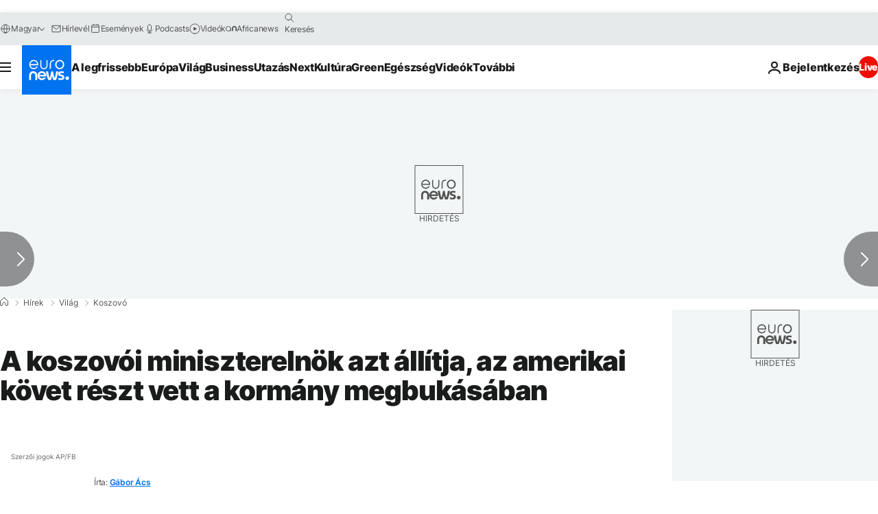

--- FILE ---
content_type: application/javascript
request_url: https://ml314.com/utsync.ashx?pub=&adv=&et=0&eid=84280&ct=js&pi=&fp=&clid=&if=0&ps=&cl=&mlt=&data=&&cp=https%3A%2F%2Fhu.euronews.com%2F2020%2F04%2F21%2Fkurti-az-usa-reszt-vett-koszovo-kormanyanak-megbukasaban&pv=1769088997359_o86nko5k1&bl=en-us@posix&cb=3494504&return=&ht=&d=&dc=&si=1769088997359_o86nko5k1&cid=&s=1280x720&rp=&v=2.8.0.252
body_size: 724
content:
_ml.setFPI('3658486052319920168');_ml.syncCallback({"es":true,"ds":true});_ml.processTag({ url: 'https://dpm.demdex.net/ibs:dpid=22052&dpuuid=3658486052319920168&redir=', type: 'img' });
_ml.processTag({ url: 'https://idsync.rlcdn.com/395886.gif?partner_uid=3658486052319920168', type: 'img' });
_ml.processTag({ url: 'https://match.adsrvr.org/track/cmf/generic?ttd_pid=d0tro1j&ttd_tpi=1', type: 'img' });
_ml.processTag({ url: 'https://ib.adnxs.com/getuid?https://ml314.com/csync.ashx%3Ffp=$UID%26person_id=3658486052319920168%26eid=2', type: 'img' });
